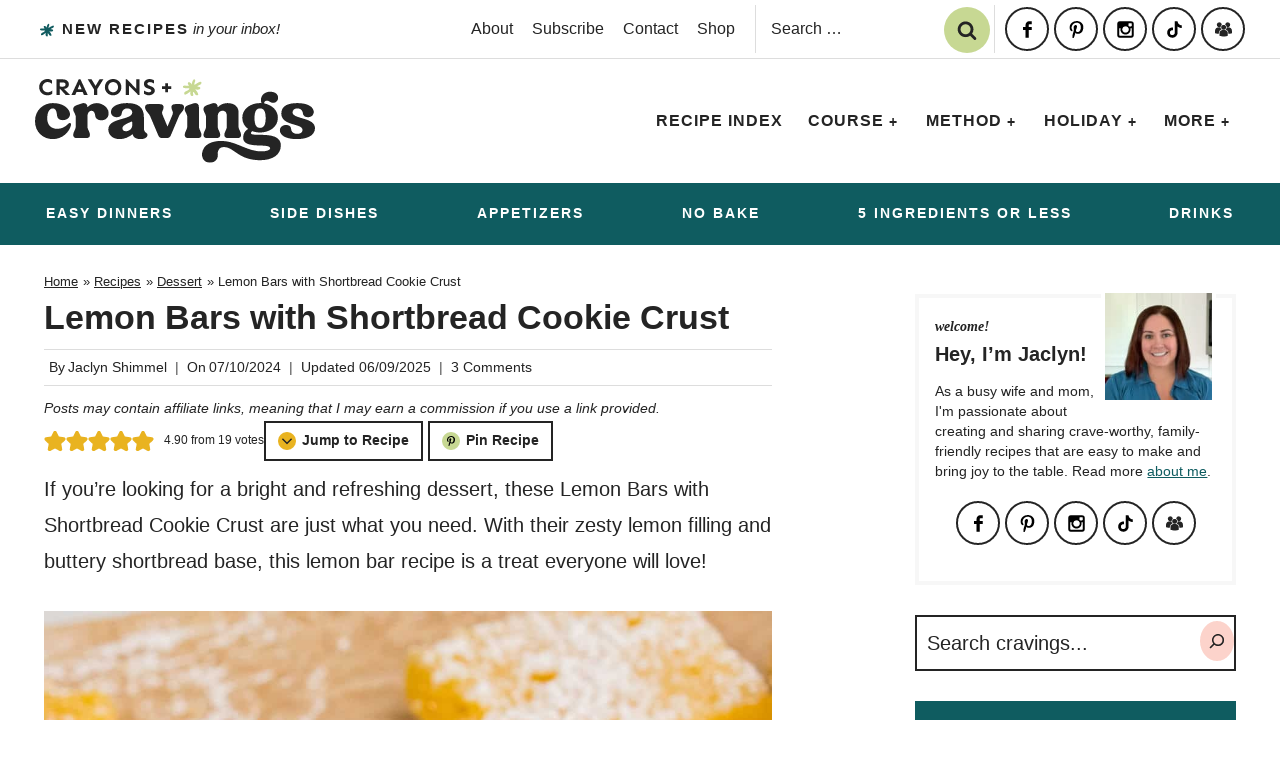

--- FILE ---
content_type: image/svg+xml
request_url: https://crayonsandcravings.com/wp-content/uploads/2023/10/header.svg
body_size: 2343
content:
<?xml version="1.0" encoding="UTF-8"?> <svg xmlns="http://www.w3.org/2000/svg" id="Layer_1" viewBox="0 0 800 241.006"><defs><style>.cls-1{fill:#242424;}.cls-1,.cls-2{stroke-width:0px;}.cls-2{fill:#c7d893;}</style></defs><path class="cls-1" d="m98.747,95.043c5.094,13.518-6.27,23.511-19.005,23.511-9.992,0-16.261-4.507-17.045-15.282-1.175-13.127-5.29-18.612-11.952-18.612-10.384,0-15.87,12.734-15.87,29.387,0,20.182,13.323,29.586,28.605,29.586,10.971,0,22.923-4.898,31.544-14.498,1.371-1.568,2.939-2.352,4.311-2.352,2.547,0,4.311,2.352,3.722,5.486-5.094,21.748-25.666,40.95-52.312,40.95-26.058,0-50.744-18.809-50.744-51.725s24.686-52.116,50.744-52.116c24.883,0,42.32,10.384,48.003,25.666Z"></path><path class="cls-1" d="m109.136,161.266c0-3.527,1.176-7.641,3.135-11.364,2.351-4.702,4.114-8.622,4.114-13.911v-25.862c0-3.723-.979-7.445-4.114-13.323-2.155-3.918-3.135-6.27-3.135-10.775,0-4.311,3.331-8.622,11.168-11.168l13.519-4.507c1.96-.587,3.723-.978,5.487-.978,6.073,0,10.384,4.114,10.384,11.559v.587c5.289-5.877,14.498-12.146,27.037-12.146,16.458,0,38.01,14.695,32.916,35.266-2.352,9.6-10.972,14.302-19.789,14.302-9.208,0-17.241-4.114-18.025-14.302-.784-9.209-5.486-13.127-10.384-13.127-6.662,0-11.755,6.857-11.755,17.044v27.43c0,5.289,1.763,9.209,4.114,13.911,1.959,3.723,3.135,7.838,3.135,11.364,0,5.095-2.743,9.012-11.168,9.012h-25.47c-8.425,0-11.168-3.918-11.168-9.012Z"></path><path class="cls-1" d="m209.456,145.394c0-35.266,68.377-25.86,68.377-49.176,0-6.27-5.29-11.559-14.303-11.559-8.62,0-14.89,6.073-15.478,13.714-.588,8.425-7.249,11.755-14.695,11.755-11.168,0-19.593-9.403-15.282-21.161,4.114-11.755,20.964-19.591,45.259-19.591,31.348,0,47.806,12.146,47.806,40.751v32.132c0,13.52,10.187,11.364,10.187,19.005,0,6.466-7.641,11.952-19.592,11.952-15.087,0-20.964-6.466-22.924-14.304-9.208,7.838-22.727,14.304-36.05,14.304-24.295,0-33.307-15.088-33.307-27.823Zm68.377-20.18c0-1.762-.587-2.743-1.763-2.743-.587,0-1.175.197-1.763.59-10.776,5.68-24.49,9.794-24.49,19.2,0,3.527,2.546,8.228,9.6,8.228,9.404,0,18.417-7.248,18.417-17.044v-8.231Z"></path><path class="cls-1" d="m325.648,72.314h30.369c8.425,0,11.363,3.92,11.363,9.012,0,3.527-1.371,7.641-3.33,11.364-2.351,4.702-.197,9.209,1.763,13.911l12.735,30.37,12.736-30.37c1.959-4.702,4.114-9.209,1.763-13.911-1.96-3.723-3.331-7.838-3.331-11.364,0-5.093,2.939-9.012,11.364-9.012h13.519c8.425,0,11.168,3.92,11.168,9.012,0,10.58-10.58,16.656-14.303,25.275l-23.707,56.427c-1.763,4.311-6.074,7.25-10.776,7.25h-13.715c-4.702,0-9.012-2.939-10.776-7.25l-23.707-56.427c-3.722-8.619-14.303-14.695-14.303-25.275,0-5.093,2.743-9.012,11.168-9.012Z"></path><path class="cls-1" d="m472.402,149.901c1.959,3.723,3.136,7.838,3.136,11.364,0,5.095-2.743,9.012-11.168,9.012h-25.471c-8.425,0-11.168-3.918-11.168-9.012,0-3.527,1.176-7.641,3.135-11.364,2.351-4.702,4.114-8.622,4.114-13.911v-25.862c0-3.723-.979-7.445-4.114-13.323-2.155-3.918-3.135-6.27-3.135-10.775,0-4.311,3.331-8.622,11.168-11.168l13.52-4.507c1.959-.587,3.723-.978,5.486-.978,6.073,0,10.384,4.114,10.384,11.559v55.055c0,5.289,1.764,9.209,4.114,13.911Z"></path><path class="cls-1" d="m481.416,161.266c0-3.527,1.177-7.641,3.136-11.364,2.35-4.702,4.114-8.622,4.114-13.911v-25.862c0-3.723-.98-7.445-4.114-13.323-2.155-3.918-3.136-6.27-3.136-10.775,0-4.311,3.332-8.622,11.168-11.168l13.52-4.507c1.959-.587,3.723-.978,5.486-.978,6.073,0,10.384,4.114,10.384,11.559v.587c5.289-5.877,14.695-12.146,28.018-12.146,20.964,0,31.545,11.559,31.545,26.253v40.361c0,5.289,1.762,9.209,4.114,13.911,1.959,3.723,3.134,7.838,3.134,11.364,0,5.095-2.743,9.012-11.168,9.012h-25.469c-8.425,0-11.168-3.918-11.168-9.012,0-3.527,1.175-7.641,3.134-11.364,2.352-4.702,4.114-8.622,4.114-13.911v-27.43c0-10.187-3.33-17.044-12.343-17.044-8.816,0-13.911,6.857-13.911,17.044v27.43c0,5.289,1.764,9.209,4.114,13.911,1.959,3.723,3.136,7.838,3.136,11.364,0,5.095-2.743,9.012-11.168,9.012h-25.471c-8.425,0-11.168-3.918-11.168-9.012Z"></path><path class="cls-1" d="m477.306,214.362c3.33-27.627,30.761-36.052,54.861-36.052,41.926,0,73.471,30.173,114.028,30.173,19.2,0,25.666-4.898,25.666-8.816,0-17.046-77.194,4.505-77.194-30.173,0-12.736,6.073-20.768,14.107-25.666-9.796-7.25-16.459-18.025-16.459-31.936,0-26.843,24.688-42.516,50.744-42.516,1.371,0,2.743,0,4.114.194-6.661-17.437,6.663-32.914,24.297-32.914,15.282,0,23.314,7.445,23.118,18.219-.194,8.231-7.054,13.716-14.105,13.716-4.704,0-7.447-1.371-11.364-4.114-2.155-1.568-4.311-2.155-6.466-2.155-4.702,0-8.425,3.33-7.838,8.032,21.161,4.114,39.186,18.809,39.186,41.538,0,26.841-25.078,42.319-50.941,42.319-7.835,0-15.477-1.371-22.53-4.114-2.352,2.352-3.527,4.505-3.527,5.879,0,12.93,85.423-10.386,85.423,35.462,0,26.841-23.511,42.516-58.973,42.516-62.696,0-74.648-37.814-103.253-37.814-1.371,0-2.939.197-4.507.391-9.991,1.177-14.302,11.561-13.321,19.593,1.371,11.952-5.879,24.882-22.532,24.882-17.437,0-23.904-14.693-22.532-26.644Zm149.883-101.687c0,19.789,5.486,28.214,15.87,28.214s16.066-8.425,16.066-28.214c0-19.984-5.682-28.016-16.066-28.016s-15.87,8.032-15.87,28.016Z"></path><path class="cls-1" d="m750.04,69.377c24.295,0,41.142,7.835,45.259,19.591,4.309,11.757-4.116,21.161-15.282,21.161-7.447,0-14.107-3.33-14.695-11.755-.59-7.641-6.859-13.714-15.479-13.714s-13.911,4.898-13.911,11.362c0,20.573,64.068,13.52,64.068,45.652,0,22.336-24.688,31.545-51.725,31.545-26.646,0-43.494-7.838-47.611-19.593-4.309-11.755,4.898-21.161,16.263-21.161,7.641,0,14.304,3.136,14.891,11.755.587,7.641,6.857,13.716,16.653,13.716,11.362,0,15.87-4.704,15.87-11.561,0-19.005-60.541-10.58-60.541-46.827,0-24.098,21.943-30.171,46.239-30.171Z"></path><path class="cls-1" d="m48.34,4.37v9.412c-3.294-2.487-6.454-4.975-12.437-4.975-8.067,0-14.521,6.319-14.521,14.723s6.454,14.656,14.521,14.656c5.983,0,9.748-2.151,13.109-4.774v9.077c-3.092,2.755-7.731,4.571-13.378,4.571-12.907,0-23.798-9.614-23.798-23.53S22.727,0,35.634,0c5.647,0,9.613,1.681,12.706,4.37Z"></path><path class="cls-1" d="m70.864,27.562v18.488h-9.344V1.008h18.286c8.403,0,17.008,4.639,17.008,14.588,0,7.798-6.386,12.371-13.714,13.041l16.874,17.413h-12.302l-16.807-18.488Zm0-6.453c2.218.672,4.908,1.143,7.597,1.143,5.378,0,8.807-2.286,8.807-6.319,0-4.37-3.832-6.185-8.672-6.185h-7.731v11.361Z"></path><path class="cls-1" d="m118.464,37.648l-3.429,8.402h-10.958L125.052.672h4.639l20.975,45.378h-10.958l-3.429-8.402h-17.815Zm8.941-21.715l-5.647,13.78h11.294l-5.647-13.78Z"></path><path class="cls-1" d="m177.761,46.05h-9.546v-16.538L150.736,1.008h10.958l11.227,18.958,11.294-18.958h10.958l-17.412,28.034v17.007Z"></path><path class="cls-1" d="m246.738,23.529c0,13.916-10.622,23.53-23.529,23.53s-23.596-9.614-23.596-23.53S210.301,0,223.209,0s23.529,9.613,23.529,23.529Zm-37.579,0c0,8.403,5.983,14.656,14.05,14.656s13.983-6.253,13.983-14.656-5.916-14.723-13.983-14.723-14.05,6.319-14.05,14.723Z"></path><path class="cls-1" d="m295.212,46.385l-26.622-27.494v27.159h-9.344V.672h3.429l26.622,27.899V1.008h9.344v45.377h-3.429Z"></path><path class="cls-1" d="m339.721,3.697v9.21c-3.227-2.017-6.79-4.034-11.428-4.034-3.496,0-7.395,1.479-7.395,4.908,0,2.958,2.958,4.101,6.723,5.647l5.513,2.286c6.319,2.689,9.143,6.522,9.143,11.495,0,8.001-7.731,13.714-17.075,13.714-5.244,0-10.286-2.151-13.916-4.704v-9.211c3.899,2.824,8.739,5.109,14.118,5.109,3.765,0,6.857-1.479,6.857-4.437,0-2.354-2.622-3.765-5.244-4.706l-6.924-2.689c-6.992-2.689-8.941-7.26-8.941-12.504,0-8.269,7.597-13.647,16-13.647,5.244,0,9.681,1.681,12.571,3.563Z"></path><path class="cls-1" d="m380.059,29.043v9.143h-8.067v-9.143h-9.076v-8.068h9.076v-9.076h8.067v9.076h9.076v8.068h-9.076Z"></path><path class="cls-2" d="m444.567,36.198c-2.743-.391-17.243,15.676-18.418,5.487-.784-6.662,13.716-7.838,15.284-14.107-4.704-3.136-17.243,1.175-18.42-3.92-2.35-7.838,11.757-3.135,17.243-4.311-9.405-10.58,2.352-14.499,7.054-3.527.784-3.919,5.095-19.986,9.798-13.323,2.743,3.919-3.527,10.188-1.568,14.107,4.311-1.176,19.202-14.499,19.986-5.487.391,5.879-9.796,6.271-12.148,10.581,16.068.392,8.622,13.324-5.486,7.838,1.175,1.96,15.675,18.811,3.527,17.243-4.704-.784-5.095-7.054-8.622-9.797-3.527,3.919,2.35,11.365-3.136,12.148-5.486.784-7.054-6.662-5.095-12.932Z"></path></svg> 

--- FILE ---
content_type: text/plain; charset=utf-8
request_url: https://ads.adthrive.com/http-api/cv2
body_size: 4110
content:
{"om":["00xbjwwl","0euu2lxn","0g8i9uvz","0iyi1awv","0k63642d","0lknz05s","0sm4lr19","0xkcgz23","1","1011_74_18364062","1028_8728253","1028_8739779","10310289136970_462792978","10310289136970_559920874","10ua7afe","11142692","11509227","11769257","1185:1609979129","1185:1610326625","1185:1610326628","1185:1610326728","11896988","12010080","12010088","12181250","12182414","12184310","124682_749","124843_10","124844_24","124848_8","12850756","12n8yp46","1609979129","1610326625","1610326726","17_24104651","17_24104699","17_24632125","17_24696320","17_24766979","17_24766989","17_24767257","17_24794122","1dynz4oo","1e3fzviw","1h2987yhpl7","1h7yhpl7","1lmeh4gq","202430_200_EAAYACog7t9UKc5iyzOXBU.xMcbVRrAuHeIU5IyS9qdlP9IeJGUyBMfW1N0_","206_492075","2132:45327622","2132:45327624","2132:45941556","2132:46137663","2249:553781814","2249:567996566","2249:581439030","2249:647637518","2307:0e6nmwim","2307:1h7yhpl7","2307:3v2n6fcp","2307:4etfwvf1","2307:72szjlj3","2307:7imiw6gw","2307:88rv7n3t","2307:8orkh93v","2307:9jse9oga","2307:9krcxphu","2307:a90208mb","2307:c9os9ajg","2307:cuudl2xr","2307:ddr52z0n","2307:f3tdw9f3","2307:f7atgbcb","2307:f7piy8nj","2307:g749lgab","2307:gsr6rila","2307:hcazk16e","2307:hwi0j91n","2307:ij0o9c81","2307:jzqxffb2","2307:kfzuk5ip","2307:l5x3df1q","2307:lg4oqn47","2307:ln7h8v9d","2307:nmuzeaa7","2307:nwbpobii","2307:o8icj9qr","2307:on7syyq9","2307:pj4s1p9u","2307:ppn03peq","2307:pth04qht","2307:s2ahu2ae","2307:s4s41bit","2307:s887ofe1","2307:su5srz25","2307:tqrzcy9l","2307:u4atmpu4","23t9uf9c","2409_15064_70_86082706","2409_15064_70_86739509","2409_25495_176_CR52092954","2409_25495_176_CR52092957","2409_25495_176_CR52092958","2409_25495_176_CR52092959","2409_25495_176_CR52150651","2409_25495_176_CR52153848","2409_25495_176_CR52153849","2409_25495_176_CR52178316","2409_25495_176_CR52178317","2409_25495_176_CR52186411","2409_25495_176_CR52241414","25048614","25108139","25_53v6aquw","25_oz31jrd0","25_yi6qlg3p","262592","262594","2662_200562_8172741","2676:85987450","2676:87046900","2711_64_10868755","2715_9888_262592","2715_9888_262594","2715_9888_501422","2760:176_CR52092921","2760:176_CR52175339","2760:176_CR52186411","2760:176_CR52186412","2974:8168476","29_605367468","29t1u38z","2_44_ZIWOKILJN5EW3OXMUHGYBV_728x90_1","2_44_ZIWOKILJN5EW3OXMUHGYBV_970x250_1","2gglwanz","2n4mwyxj","308_125203_20","308_125204_13","30ghyucp","31809564","31810016","32447008","33605181","33605623","33608958","34182009","34280406","3636:5567608","3646_185414_T26335189","3658_15211_88rv7n3t","3658_15696_34eys5wu","3658_184142_T26520074","3658_203382_f3tdw9f3","3658_203382_o8icj9qr","3658_22070_ct0wxkj7","3658_22070_cxntlnlg","3658_22070_t3wa7f3z","3658_22079_pth04qht","3658_61781_tqrzcy9l","3658_87799_0e6nmwim","365921105","3778:4118479218","381513943572","38557829","3858:12140820","3858:9800999","39303316","39303318","39364467","3LMBEkP-wis","3eygb4a4","3jot8g9b","3v2n6fcp","409_227223","409_228373","436396566","43a7ptxe","45327624","458901553568","46019081","46_12184310","4714_18819_CO4OZNJF6RHTTMF6FMD2H3","4749xx5e","47869802","485027845327","48514645","48514680","48700636","487951","497_44_ZIWOKILJN5EW3OXMUHGYBV_728x90_1","4etfwvf1","4ticzzkv","501422","51372410","53v6aquw","5510:3jot8g9b","553781220","555_165_785326944429","55726194","557_409_220139","55826909","558_93_ln7h8v9d","560_74_18268078","560_74_18268080","560_74_18268083","56343241","5670:8172728","57173285","58310259131_553781814","5bfybb7c","5j7zqpp1","5pfubxef","5s8wi8hf","60504531","605367461","605367462","605367468","609577512","60f5a06w","61210719","61310248631_705980251","61456734","61916211","61916225","61916229","61932920","61932933","61932957","62187798","6226519811","6226527055","6226563631","6226563661","6250_66552_1112688573","62764941","628622163","629168565","630928655","63093165","6365_61796_784880263591","6365_61796_794351823288","6365_61796_794351831187","63barbg1","651637459","651637461","651637462","654291289","6547_67916_D8OZV3nz4iUn3x845WcA","659216891404","659713728691","680_99480_700109389","683738007","683738706","684492634","68rseg59","690_99485_1610326628","690_99485_1610326726","690_99485_1610326728","694912939","6ejtrnf9","6o0xcv18","6tj9m7jw","702397981","702423494","702834492","705115233","705115263","705115332","705115442","705115523","705116521","705117050","705119942","705127202","7065m6rf","707124423","709746393","728949959974","7354_138543_85808988","73mggl4h","74243_74_18268077","74243_74_18364062","74243_74_18364087","74243_74_18364134","74_462792978","74wv3qdx","76mreekc","77221793","77gj3an4","793380707186","7969_149355_45327622","7969_149355_45999649","7969_149355_46352349","7969_149355_46352353","7fc6xgyo","7imiw6gw","7qevw67b","8152879","8153717","8160967","8168540","8181984","8193073","8193078","83j0o9r3","84805501","85444959","85702013","86905970","86991452","86c21tn7","88rv7n3t","8b5u826e","8o298rkh93v","8orkh93v","9057/0328842c8f1d017570ede5c97267f40d","9057/0da634e56b4dee1eb149a27fcef83898","9057/211d1f0fa71d1a58cabee51f2180e38f","9057/37a3ff30354283181bfb9fb2ec2f8f75","92qnnm8i","9362460","9425232","9563632","97_8193073","97_8193078","9855/a0490b1466910f7d06830f788f46a09e","9d5f8vic","9rqgwgyb","a3ts2hcp","a7w365s6","af9kspoi","ajbyfzx8","axihqhfq","ayqsx1gr","b3zbazdc","b5idbd4d","bhffbsfm","bkr3654u","bnpe74hh","bpecuyjx","c25t9p0u","c75hp4ji","cr-8itw2d8r87rgv2","cr-8mxb57uou9vd","cr-Bitc7n_p9iw__vat__49i_k_6v6_h_jce2vj5h_ZUFnU4yjl","cr-aaqt0k1vubwj","cr-aaw20e1subwj","cr-g7ywwk2qvft","cr-g7ywwk7qvft","cr-lg354l2uvergv2","cr-r5fqbsaru9vd","cr-r5fqbsarubwe","cr-u8cu3kinu9vd","csa082xz","d8tju6ee","ddr52z0n","e2c76his","e406ilcq","e5l8fjox","emjhnwbb","epl6n788","et4maksg","extremereach_creative_76559239","f0u03q6w","f3tdw9f3","f4may85r","fcn2zae1","fdujxvyb","fj5atwid","fjp0ceax","fmbxvfw0","g29thswx","gdq6ecmo","gt298anzg70","gtanzg70","heb21q1u","hgrz3ggo","hwi0j91n","i90isgt0","iaqttatc","ic7fhmq6","iiu0wq3s","ir7orip8","j4r0agpc","j728o85b","k2xfz54q","k63nw1yj","kk5768bd","kli1n6qv","ks76vxxy","ksrdc5dk","l5x3df1q","ldsdwhka","lhgwl31z","ll77hviy","llawsugl","ln7h8v9d","lnmgz2zg","lp37a2wq","mnzinbrt","moe81ig1","n3egwnq7","n8w0plts","njz1puqv","nvvexjh3","nwbpobii","ny3llu17","o2s05iig","o8icj9qr","ofoon6ir","on7syyq9","p0ioteqm","pagvt0pd","phlvi7up","pm2989dmfkk","pm9dmfkk","pt298h04qht","pth04qht","qcnsh7qk","qlhur51f","qt09ii59","r0u09phz","r5cmledu","rdutzfe8","rhtcktp9","rka8obw7","rm2ovskz","rppwgh8f","ru42zlpb","rxj4b6nw","rz1kxzaf","s2298ahu2ae","s2ahu2ae","s3wxy94d","s4s41bit","sdeo60cf","seq44sof","sjjqrcrc","sl57pdtd","st8tq4hm","su5srz25","t73gfjqn","t79r9pdb","t7d69r6a","t8qogbhp","ti0s3bz3","tii9k5rz","tmd20e86","tqrzcy9l","u2298x4z0j8","u2x4z0j8","u30fsj32","u4atmpu4","us298khxnob","uskhxnob","v705kko8","vdcb5d4i","ve59bb3u","vorb2gx4","vswdecw5","vwg10e52","w15c67ad","w3ez2pdd","wi298x9gxm5","wih2rdv3","wlxfvdbo","wvuhrb6o","wwo5qowu","wxfnrapl","x61c6oxa","xldvfdsg","xncaqh7c","xtxa8s2d","xwhet1qh","y141rtv6","y42ubkar","y51tr986","yass8yy7","yi6qlg3p","yvirjmu3","yykr1sve","yz81tb96","z2frsa4f","z9ku9v6m","zmri9v9c","zs3aw5p8","zw6jpag6","zwzjgvpw","zxaju0ay","7979132","7979135"],"pmp":[],"adomains":["123notices.com","1md.org","about.bugmd.com","acelauncher.com","adameve.com","akusoli.com","allyspin.com","askanexpertonline.com","atomapplications.com","bassbet.com","betsson.gr","biz-zone.co","bizreach.jp","braverx.com","bubbleroom.se","bugmd.com","buydrcleanspray.com","byrna.com","capitaloneshopping.com","clarifion.com","combatironapparel.com","controlcase.com","convertwithwave.com","cotosen.com","countingmypennies.com","cratedb.com","croisieurope.be","cs.money","dallasnews.com","definition.org","derila-ergo.com","dhgate.com","dhs.gov","displate.com","easyprint.app","easyrecipefinder.co","ebook1g.peptidesciences.com","fabpop.net","familynow.club","filejomkt.run","fla-keys.com","folkaly.com","g123.jp","gameswaka.com","getbugmd.com","getconsumerchoice.com","getcubbie.com","gowavebrowser.co","gowdr.com","gransino.com","grosvenorcasinos.com","guard.io","hero-wars.com","holts.com","instantbuzz.net","itsmanual.com","jackpotcitycasino.com","justanswer.com","justanswer.es","la-date.com","lightinthebox.com","liverrenew.com","local.com","lovehoney.com","lulutox.com","lymphsystemsupport.com","manualsdirectory.org","meccabingo.com","medimops.de","mensdrivingforce.com","millioner.com","miniretornaveis.com","mobiplus.me","myiq.com","national-lottery.co.uk","naturalhealthreports.net","nbliver360.com","nikke-global.com","nordicspirit.co.uk","nuubu.com","onlinemanualspdf.co","original-play.com","outliermodel.com","paperela.com","paradisestays.site","parasiterelief.com","peta.org","photoshelter.com","plannedparenthood.org","playvod-za.com","printeasilyapp.com","printwithwave.com","profitor.com","quicklearnx.com","quickrecipehub.com","rakuten-sec.co.jp","rangeusa.com","refinancegold.com","robocat.com","royalcaribbean.com","saba.com.mx","shift.com","simple.life","spinbara.com","systeme.io","taboola.com","tackenberg.de","temu.com","tenfactorialrocks.com","theoceanac.com","topaipick.com","totaladblock.com","usconcealedcarry.com","vagisil.com","vegashero.com","vegogarden.com","veryfast.io","viewmanuals.com","viewrecipe.net","votervoice.net","vuse.com","wavebrowser.co","wavebrowserpro.com","weareplannedparenthood.org","xiaflex.com","yourchamilia.com"]}

--- FILE ---
content_type: image/svg+xml
request_url: https://crayonsandcravings.com/wp-content/themes/pmd-crayonscraving/images/accent-green.svg
body_size: -156
content:
<?xml version="1.0" encoding="utf-8"?>
<!-- Generator: Adobe Illustrator 27.8.1, SVG Export Plug-In . SVG Version: 6.00 Build 0)  -->
<svg version="1.1" id="Layer_1" xmlns="http://www.w3.org/2000/svg" xmlns:xlink="http://www.w3.org/1999/xlink" x="0px" y="0px"
	 viewBox="0 0 400 400" style="enable-background:new 0 0 400 400;" xml:space="preserve">
<style type="text/css">
	.st0{fill:#C7D893;}
</style>
<g>
	<path class="st0" d="M165.6,285.5C145,282.6,35.9,403.4,27.1,326.8c-5.9-50.1,103.1-58.9,114.9-106.1
		c-35.4-23.6-129.7,8.8-138.5-29.5c-17.7-58.9,88.4-23.6,129.7-32.4c-70.7-79.6,17.7-109,53-26.5c5.9-29.5,38.3-150.3,73.7-100.2
		c20.6,29.5-26.5,76.6-11.8,106.1c32.4-8.8,144.4-109,150.3-41.3c2.9,44.2-73.7,47.2-91.3,79.6c120.8,2.9,64.8,100.2-41.2,58.9
		c8.8,14.7,117.9,141.4,26.5,129.7c-35.4-5.9-38.3-53-64.8-73.7c-26.5,29.5,17.7,85.5-23.6,91.3
		C162.6,388.7,150.9,332.7,165.6,285.5z"/>
</g>
</svg>


--- FILE ---
content_type: image/svg+xml
request_url: https://crayonsandcravings.com/wp-content/themes/pmd-crayonscraving/images/clock.svg
body_size: -238
content:
<?xml version="1.0" encoding="utf-8"?>
<!-- Generator: Adobe Illustrator 27.8.1, SVG Export Plug-In . SVG Version: 6.00 Build 0)  -->
<svg version="1.1" id="Layer_1" xmlns="http://www.w3.org/2000/svg" xmlns:xlink="http://www.w3.org/1999/xlink" x="0px" y="0px"
	 viewBox="0 0 200 200" style="enable-background:new 0 0 200 200;" xml:space="preserve">
<style type="text/css">
	.st0{fill:#E9B321;}
</style>
<g>
	<g>
		<path class="st0" d="M134.9,117.4l-27.6-20.7V54.5c0-4.2-3.4-7.7-7.7-7.7c-4.2,0-7.7,3.4-7.7,7.7v46c0,2.4,1.1,4.7,3.1,6.1
			l30.7,23c1.4,1,3,1.5,4.6,1.5c2.3,0,4.6-1.1,6.1-3.1C139,124.8,138.3,119.9,134.9,117.4z"/>
	</g>
</g>
<g>
	<g>
		<path class="st0" d="M99.7,0.9c-54.6,0-99,44.4-99,99s44.4,99,99,99s99-44.4,99-99S154.3,0.9,99.7,0.9z M99.7,183.6
			c-46.1,0-83.7-37.5-83.7-83.7s37.5-83.7,83.7-83.7c46.1,0,83.7,37.5,83.7,83.7S145.8,183.6,99.7,183.6z"/>
	</g>
</g>
</svg>
